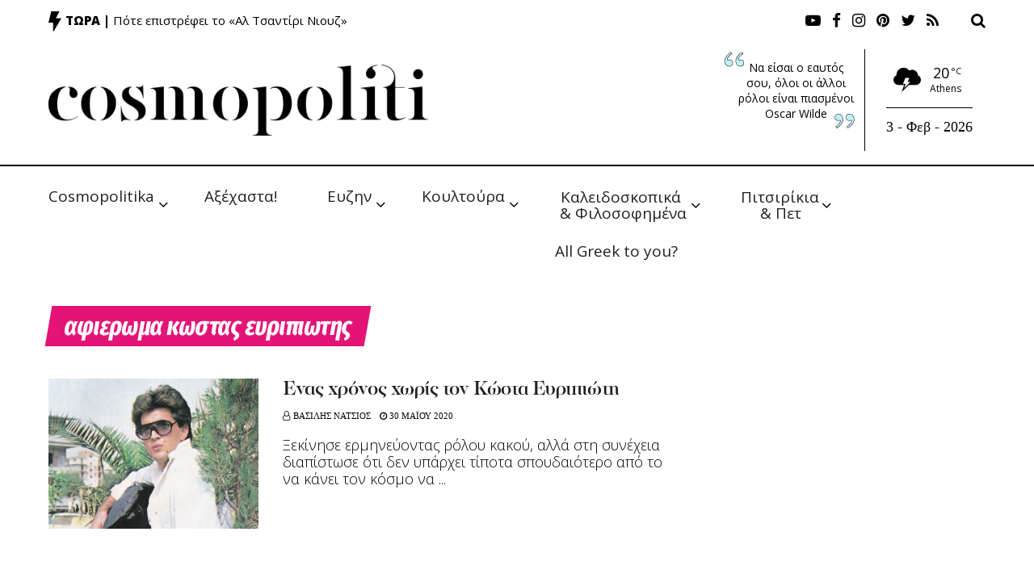

--- FILE ---
content_type: text/html; charset=utf-8
request_url: https://www.google.com/recaptcha/api2/aframe
body_size: 268
content:
<!DOCTYPE HTML><html><head><meta http-equiv="content-type" content="text/html; charset=UTF-8"></head><body><script nonce="hWHTfV2Rjhkeaf_6E5UDlg">/** Anti-fraud and anti-abuse applications only. See google.com/recaptcha */ try{var clients={'sodar':'https://pagead2.googlesyndication.com/pagead/sodar?'};window.addEventListener("message",function(a){try{if(a.source===window.parent){var b=JSON.parse(a.data);var c=clients[b['id']];if(c){var d=document.createElement('img');d.src=c+b['params']+'&rc='+(localStorage.getItem("rc::a")?sessionStorage.getItem("rc::b"):"");window.document.body.appendChild(d);sessionStorage.setItem("rc::e",parseInt(sessionStorage.getItem("rc::e")||0)+1);localStorage.setItem("rc::h",'1770134473986');}}}catch(b){}});window.parent.postMessage("_grecaptcha_ready", "*");}catch(b){}</script></body></html>